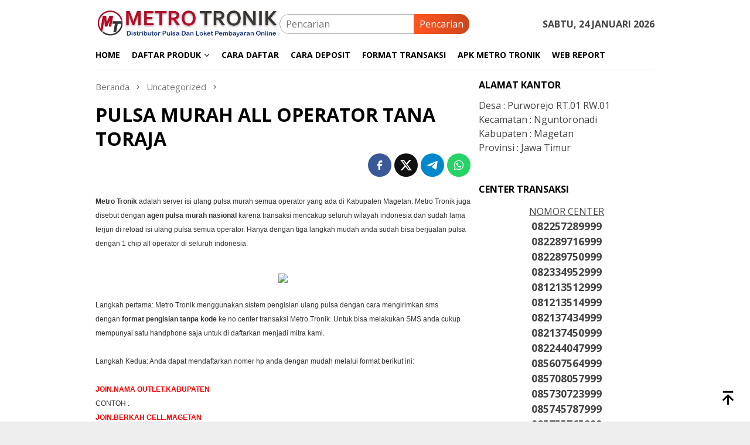

--- FILE ---
content_type: text/html; charset=UTF-8
request_url: https://www.metrotronik.com/pulsa-murah-all-operator-tana-toraja/
body_size: 14166
content:
<!DOCTYPE html>
<html lang="id">
<head itemscope="itemscope" itemtype="http://schema.org/WebSite"><style>img.lazy{min-height:1px}</style><link href="https://www.metrotronik.com/wp-content/plugins/w3-total-cache/pub/js/lazyload.min.js" as="script">
<meta charset="UTF-8">
<meta name="viewport" content="width=device-width, initial-scale=1">
<link rel="profile" href="https://gmpg.org/xfn/11">

<script type="text/javascript">
/* <![CDATA[ */
(()=>{var e={};e.g=function(){if("object"==typeof globalThis)return globalThis;try{return this||new Function("return this")()}catch(e){if("object"==typeof window)return window}}(),function({ampUrl:n,isCustomizePreview:t,isAmpDevMode:r,noampQueryVarName:o,noampQueryVarValue:s,disabledStorageKey:i,mobileUserAgents:a,regexRegex:c}){if("undefined"==typeof sessionStorage)return;const d=new RegExp(c);if(!a.some((e=>{const n=e.match(d);return!(!n||!new RegExp(n[1],n[2]).test(navigator.userAgent))||navigator.userAgent.includes(e)})))return;e.g.addEventListener("DOMContentLoaded",(()=>{const e=document.getElementById("amp-mobile-version-switcher");if(!e)return;e.hidden=!1;const n=e.querySelector("a[href]");n&&n.addEventListener("click",(()=>{sessionStorage.removeItem(i)}))}));const g=r&&["paired-browsing-non-amp","paired-browsing-amp"].includes(window.name);if(sessionStorage.getItem(i)||t||g)return;const u=new URL(location.href),m=new URL(n);m.hash=u.hash,u.searchParams.has(o)&&s===u.searchParams.get(o)?sessionStorage.setItem(i,"1"):m.href!==u.href&&(window.stop(),location.replace(m.href))}({"ampUrl":"https:\/\/www.metrotronik.com\/pulsa-murah-all-operator-tana-toraja\/?amp","noampQueryVarName":"noamp","noampQueryVarValue":"mobile","disabledStorageKey":"amp_mobile_redirect_disabled","mobileUserAgents":["Mobile","Android","Silk\/","Kindle","BlackBerry","Opera Mini","Opera Mobi"],"regexRegex":"^\\\/((?:.|\\n)+)\\\/([i]*)$","isCustomizePreview":false,"isAmpDevMode":false})})();
/* ]]> */
</script>
<title>PULSA MURAH ALL OPERATOR TANA TORAJA &#8211; Metro Tronik</title>
<meta name='robots' content='max-image-preview:large' />
<link rel='dns-prefetch' href='//fonts.googleapis.com' />
<link rel="alternate" title="oEmbed (JSON)" type="application/json+oembed" href="https://www.metrotronik.com/wp-json/oembed/1.0/embed?url=https%3A%2F%2Fwww.metrotronik.com%2Fpulsa-murah-all-operator-tana-toraja%2F" />
<link rel="alternate" title="oEmbed (XML)" type="text/xml+oembed" href="https://www.metrotronik.com/wp-json/oembed/1.0/embed?url=https%3A%2F%2Fwww.metrotronik.com%2Fpulsa-murah-all-operator-tana-toraja%2F&#038;format=xml" />
<style id='wp-img-auto-sizes-contain-inline-css' type='text/css'>
img:is([sizes=auto i],[sizes^="auto," i]){contain-intrinsic-size:3000px 1500px}
/*# sourceURL=wp-img-auto-sizes-contain-inline-css */
</style>
<link rel='stylesheet' id='dashicons-css' href='https://www.metrotronik.com/wp-includes/css/dashicons.min.css?ver=1c7379996412236e631533b79058922e' type='text/css' media='all' />
<link rel='stylesheet' id='post-views-counter-frontend-css' href='https://www.metrotronik.com/wp-content/plugins/post-views-counter/css/frontend.css?ver=1.7.3' type='text/css' media='all' />
<link crossorigin="anonymous" rel='stylesheet' id='bloggingpro-fonts-css' href='https://fonts.googleapis.com/css?family=Open+Sans%3Aregular%2Citalic%2C700%2C300%26subset%3Dlatin%2C&#038;ver=1.4.2' type='text/css' media='all' />
<link rel='stylesheet' id='bloggingpro-style-css' href='https://www.metrotronik.com/wp-content/themes/bloggingpro/style.css?ver=1.4.2' type='text/css' media='all' />
<style id='bloggingpro-style-inline-css' type='text/css'>
kbd,a.button,button,.button,button.button,input[type="button"],input[type="reset"],input[type="submit"],.tagcloud a,ul.page-numbers li a.prev.page-numbers,ul.page-numbers li a.next.page-numbers,ul.page-numbers li span.page-numbers,.page-links > .page-link-number,.cat-links ul li a,.entry-footer .tag-text,.gmr-recentposts-widget li.listpost-gallery .gmr-rp-content .gmr-metacontent .cat-links-content a,.page-links > .post-page-numbers.current span,ol.comment-list li div.reply a,#cancel-comment-reply-link,.entry-footer .tags-links a:hover,.gmr-topnotification{background-color:#FF5722;}#primary-menu > li ul .current-menu-item > a,#primary-menu .sub-menu > li:hover > a,.cat-links-content a,.tagcloud li:before,a:hover,a:focus,a:active,.gmr-ontop:hover path,#navigationamp button.close-topnavmenu-wrap,.sidr a#sidr-id-close-topnavmenu-button,.sidr-class-menu-item i._mi,.sidr-class-menu-item img._mi,.text-marquee{color:#FF5722;}.widget-title:after,a.button,button,.button,button.button,input[type="button"],input[type="reset"],input[type="submit"],.tagcloud a,.sticky .gmr-box-content,.bypostauthor > .comment-body,.gmr-ajax-loader div:nth-child(1),.gmr-ajax-loader div:nth-child(2),.entry-footer .tags-links a:hover{border-color:#FF5722;}a,.gmr-ontop path{color:#2E2E2E;}.entry-content-single p a{color:#FF5722;}body{color:#444444;font-family:"Open Sans","Helvetica Neue",sans-serif;font-weight:500;font-size:16px;}.site-header{background-image:url();-webkit-background-size:auto;-moz-background-size:auto;-o-background-size:auto;background-size:auto;background-repeat:repeat;background-position:center top;background-attachment:scroll;}.site-header,.gmr-verytopbanner{background-color:#ffffff;}.site-title a{color:#FF5722;}.site-description{color:#999999;}.top-header{background-color:#ffffff;}#gmr-responsive-menu,.gmr-mainmenu #primary-menu > li > a,.search-trigger .gmr-icon{color:#000000;}.gmr-mainmenu #primary-menu > li.menu-border > a span,.gmr-mainmenu #primary-menu > li.page_item_has_children > a:after,.gmr-mainmenu #primary-menu > li.menu-item-has-children > a:after,.gmr-mainmenu #primary-menu .sub-menu > li.page_item_has_children > a:after,.gmr-mainmenu #primary-menu .sub-menu > li.menu-item-has-children > a:after{border-color:#000000;}#gmr-responsive-menu:hover,.gmr-mainmenu #primary-menu > li:hover > a,.gmr-mainmenu #primary-menu > .current-menu-item > a,.gmr-mainmenu #primary-menu .current-menu-ancestor > a,.gmr-mainmenu #primary-menu .current_page_item > a,.gmr-mainmenu #primary-menu .current_page_ancestor > a,.search-trigger .gmr-icon:hover{color:#FF5722;}.gmr-mainmenu #primary-menu > li.menu-border:hover > a span,.gmr-mainmenu #primary-menu > li.menu-border.current-menu-item > a span,.gmr-mainmenu #primary-menu > li.menu-border.current-menu-ancestor > a span,.gmr-mainmenu #primary-menu > li.menu-border.current_page_item > a span,.gmr-mainmenu #primary-menu > li.menu-border.current_page_ancestor > a span,.gmr-mainmenu #primary-menu > li.page_item_has_children:hover > a:after,.gmr-mainmenu #primary-menu > li.menu-item-has-children:hover > a:after,.gmr-mainmenu #primary-menu .sub-menu > li.page_item_has_children:hover > a:after,.gmr-mainmenu #primary-menu .sub-menu > li.menu-item-has-children:hover > a:after{border-color:#FF5722;}.secondwrap-menu .gmr-mainmenu #primary-menu > li > a,.secondwrap-menu .search-trigger .gmr-icon{color:#555555;}#primary-menu > li.menu-border > a span{border-color:#555555;}.secondwrap-menu .gmr-mainmenu #primary-menu > li:hover > a,.secondwrap-menu .gmr-mainmenu #primary-menu > .current-menu-item > a,.secondwrap-menu .gmr-mainmenu #primary-menu .current-menu-ancestor > a,.secondwrap-menu .gmr-mainmenu #primary-menu .current_page_item > a,.secondwrap-menu .gmr-mainmenu #primary-menu .current_page_ancestor > a,.secondwrap-menu .gmr-mainmenu #primary-menu > li.page_item_has_children:hover > a:after,.secondwrap-menu .gmr-mainmenu #primary-menu > li.menu-item-has-children:hover > a:after,.secondwrap-menu .gmr-mainmenu #primary-menu .sub-menu > li.page_item_has_children:hover > a:after,.secondwrap-menu .gmr-mainmenu #primary-menu .sub-menu > li.menu-item-has-children:hover > a:after,.secondwrap-menu .search-trigger .gmr-icon:hover{color:#FF5722;}.secondwrap-menu .gmr-mainmenu #primary-menu > li.menu-border:hover > a span,.secondwrap-menu .gmr-mainmenu #primary-menu > li.menu-border.current-menu-item > a span,.secondwrap-menu .gmr-mainmenu #primary-menu > li.menu-border.current-menu-ancestor > a span,.secondwrap-menu .gmr-mainmenu #primary-menu > li.menu-border.current_page_item > a span,.secondwrap-menu .gmr-mainmenu #primary-menu > li.menu-border.current_page_ancestor > a span,.secondwrap-menu .gmr-mainmenu #primary-menu > li.page_item_has_children:hover > a:after,.secondwrap-menu .gmr-mainmenu #primary-menu > li.menu-item-has-children:hover > a:after,.secondwrap-menu .gmr-mainmenu #primary-menu .sub-menu > li.page_item_has_children:hover > a:after,.secondwrap-menu .gmr-mainmenu #primary-menu .sub-menu > li.menu-item-has-children:hover > a:after{border-color:#FF5722;}h1,h2,h3,h4,h5,h6,.h1,.h2,.h3,.h4,.h5,.h6,.site-title,#primary-menu > li > a,.gmr-rp-biglink a,.gmr-rp-link a,.gmr-gallery-related ul li p a{font-family:"Open Sans","Helvetica Neue",sans-serif;}.entry-main-single,.entry-main-single p{font-size:16px;}h1.title,h1.entry-title{font-size:32px;}h2.entry-title{font-size:18px;}.footer-container{background-color:#F5F5F5;}.widget-footer,.content-footer,.site-footer,.content-footer h3.widget-title{color:#B4B4B4;}.widget-footer a,.content-footer a,.site-footer a{color:#565656;}.widget-footer a:hover,.content-footer a:hover,.site-footer a:hover{color:#FF5722;}
/*# sourceURL=bloggingpro-style-inline-css */
</style>
<link rel="canonical" href="https://www.metrotronik.com/pulsa-murah-all-operator-tana-toraja/" />


<!-- This site is optimized with the Schema plugin v1.7.9.6 - https://schema.press -->
<script type="application/ld+json">[{"@context":"http:\/\/schema.org\/","@type":"WPHeader","url":"https:\/\/www.metrotronik.com\/pulsa-murah-all-operator-tana-toraja\/","headline":"PULSA MURAH ALL OPERATOR TANA TORAJA","description":"Metro Tronik adalah server isi ulang pulsa murah semua operator yang ada di Kabupaten Magetan. Metro Tronik juga disebut..."},{"@context":"http:\/\/schema.org\/","@type":"WPFooter","url":"https:\/\/www.metrotronik.com\/pulsa-murah-all-operator-tana-toraja\/","headline":"PULSA MURAH ALL OPERATOR TANA TORAJA","description":"Metro Tronik adalah server isi ulang pulsa murah semua operator yang ada di Kabupaten Magetan. Metro Tronik juga disebut...","copyrightYear":"2015"}]</script>



<!-- This site is optimized with the Schema plugin v1.7.9.6 - https://schema.press -->
<script type="application/ld+json">{"@context":"https:\/\/schema.org\/","@type":"BlogPosting","mainEntityOfPage":{"@type":"WebPage","@id":"https:\/\/www.metrotronik.com\/pulsa-murah-all-operator-tana-toraja\/"},"url":"https:\/\/www.metrotronik.com\/pulsa-murah-all-operator-tana-toraja\/","headline":"PULSA MURAH ALL OPERATOR TANA TORAJA","datePublished":"2015-05-06T03:08:00+07:00","dateModified":"2015-05-06T03:08:00+07:00","publisher":{"@type":"Organization","@id":"https:\/\/www.metrotronik.com\/#organization","name":"Metro Tronik","logo":{"@type":"ImageObject","url":"https:\/\/www.metrotronik.com\/wp-content\/uploads\/2020\/09\/schema-metro-tronik.png","width":600,"height":60}},"image":{"@type":"ImageObject","url":"https:\/\/yonopulsa.files.wordpress.com\/2020\/09\/90f8c-daftar.jpg","width":696,"height":"131"},"articleSection":"Uncategorized","keywords":"distributor pulsa, pulsa all operator, pulsa murah","description":"Metro Tronik adalah server isi ulang pulsa murah semua operator yang ada di Kabupaten Magetan. Metro Tronik juga disebut dengan agen pulsa murah nasional karena transaksi mencakup seluruh wilayah indonesia dan sudah lama terjun di reload isi ulang pulsa semua operator. Hanya dengan tiga langkah mudah anda sudah bisa berjualan pulsa dengan","author":{"@type":"Person","name":"metro tronik","url":"https:\/\/www.metrotronik.com\/author\/metro-tronik\/","description":"METRO TRONIK adalah sebuah perusahaan server pulsa multi all operator di bawah naungan CV. METRO PAYMENT INDOTAMA sebuah perusahaan distributor Pulsa Murah Elektrik All Operator Nasional yang sudah berpengalaman dalam mendistribusikan pulsa ke seluruh wilayah Indonesia.","image":{"@type":"ImageObject","url":"https:\/\/secure.gravatar.com\/avatar\/12e4b5b6ed641542c763cd0774f0696816b02ef48864af29222f2cd7c3ef2b88?s=96&d=mm&r=g","height":96,"width":96},"sameAs":["https:\/\/www.metrotronik.com"]}}</script>

<link rel="alternate" type="text/html" media="only screen and (max-width: 640px)" href="https://www.metrotronik.com/pulsa-murah-all-operator-tana-toraja/?amp"><meta name="description" content="METRO TRONIK adalah sebuah perusahaan Server pulsa multi all operator di bawah naungan CV. METRO PAYMENT INDOTAMA sebuah perusahaan distributor Pulsa Murah.">

<meta name="google-site-verification" content="fKvGg-rKVBW31zTijaU0qLeoIPxLWWDOdZRhUaITa2Q" />

<meta name="msvalidate.01" content="4285D91DDB0E17BCE334529F9BCF18E8" />

<!-- This site is optimized with the Schema plugin v1.7.9.6 - https://schema.press -->
<script type="application/ld+json">{
    "@context": "http://schema.org",
    "@type": "BreadcrumbList",
    "itemListElement": [
        {
            "@type": "ListItem",
            "position": 1,
            "item": {
                "@id": "https://www.metrotronik.com",
                "name": "Home"
            }
        },
        {
            "@type": "ListItem",
            "position": 2,
            "item": {
                "@id": "https://www.metrotronik.com/pulsa-murah-all-operator-tana-toraja/",
                "name": "PULSA MURAH ALL OPERATOR TANA TORAJA"
            }
        }
    ]
}</script>

<link rel="amphtml" href="https://www.metrotronik.com/pulsa-murah-all-operator-tana-toraja/?amp"><style>#amp-mobile-version-switcher{left:0;position:absolute;width:100%;z-index:100}#amp-mobile-version-switcher>a{background-color:#444;border:0;color:#eaeaea;display:block;font-family:-apple-system,BlinkMacSystemFont,Segoe UI,Roboto,Oxygen-Sans,Ubuntu,Cantarell,Helvetica Neue,sans-serif;font-size:16px;font-weight:600;padding:15px 0;text-align:center;-webkit-text-decoration:none;text-decoration:none}#amp-mobile-version-switcher>a:active,#amp-mobile-version-switcher>a:focus,#amp-mobile-version-switcher>a:hover{-webkit-text-decoration:underline;text-decoration:underline}</style><link rel="icon" href="https://www.metrotronik.com/wp-content/uploads/2020/09/cropped-Favicon-metro-1-60x60.png" sizes="32x32" />
<link rel="icon" href="https://www.metrotronik.com/wp-content/uploads/2020/09/cropped-Favicon-metro-1.png" sizes="192x192" />
<link rel="apple-touch-icon" href="https://www.metrotronik.com/wp-content/uploads/2020/09/cropped-Favicon-metro-1.png" />
<meta name="msapplication-TileImage" content="https://www.metrotronik.com/wp-content/uploads/2020/09/cropped-Favicon-metro-1.png" />
<style id='global-styles-inline-css' type='text/css'>
:root{--wp--preset--aspect-ratio--square: 1;--wp--preset--aspect-ratio--4-3: 4/3;--wp--preset--aspect-ratio--3-4: 3/4;--wp--preset--aspect-ratio--3-2: 3/2;--wp--preset--aspect-ratio--2-3: 2/3;--wp--preset--aspect-ratio--16-9: 16/9;--wp--preset--aspect-ratio--9-16: 9/16;--wp--preset--color--black: #000000;--wp--preset--color--cyan-bluish-gray: #abb8c3;--wp--preset--color--white: #ffffff;--wp--preset--color--pale-pink: #f78da7;--wp--preset--color--vivid-red: #cf2e2e;--wp--preset--color--luminous-vivid-orange: #ff6900;--wp--preset--color--luminous-vivid-amber: #fcb900;--wp--preset--color--light-green-cyan: #7bdcb5;--wp--preset--color--vivid-green-cyan: #00d084;--wp--preset--color--pale-cyan-blue: #8ed1fc;--wp--preset--color--vivid-cyan-blue: #0693e3;--wp--preset--color--vivid-purple: #9b51e0;--wp--preset--gradient--vivid-cyan-blue-to-vivid-purple: linear-gradient(135deg,rgb(6,147,227) 0%,rgb(155,81,224) 100%);--wp--preset--gradient--light-green-cyan-to-vivid-green-cyan: linear-gradient(135deg,rgb(122,220,180) 0%,rgb(0,208,130) 100%);--wp--preset--gradient--luminous-vivid-amber-to-luminous-vivid-orange: linear-gradient(135deg,rgb(252,185,0) 0%,rgb(255,105,0) 100%);--wp--preset--gradient--luminous-vivid-orange-to-vivid-red: linear-gradient(135deg,rgb(255,105,0) 0%,rgb(207,46,46) 100%);--wp--preset--gradient--very-light-gray-to-cyan-bluish-gray: linear-gradient(135deg,rgb(238,238,238) 0%,rgb(169,184,195) 100%);--wp--preset--gradient--cool-to-warm-spectrum: linear-gradient(135deg,rgb(74,234,220) 0%,rgb(151,120,209) 20%,rgb(207,42,186) 40%,rgb(238,44,130) 60%,rgb(251,105,98) 80%,rgb(254,248,76) 100%);--wp--preset--gradient--blush-light-purple: linear-gradient(135deg,rgb(255,206,236) 0%,rgb(152,150,240) 100%);--wp--preset--gradient--blush-bordeaux: linear-gradient(135deg,rgb(254,205,165) 0%,rgb(254,45,45) 50%,rgb(107,0,62) 100%);--wp--preset--gradient--luminous-dusk: linear-gradient(135deg,rgb(255,203,112) 0%,rgb(199,81,192) 50%,rgb(65,88,208) 100%);--wp--preset--gradient--pale-ocean: linear-gradient(135deg,rgb(255,245,203) 0%,rgb(182,227,212) 50%,rgb(51,167,181) 100%);--wp--preset--gradient--electric-grass: linear-gradient(135deg,rgb(202,248,128) 0%,rgb(113,206,126) 100%);--wp--preset--gradient--midnight: linear-gradient(135deg,rgb(2,3,129) 0%,rgb(40,116,252) 100%);--wp--preset--font-size--small: 13px;--wp--preset--font-size--medium: 20px;--wp--preset--font-size--large: 36px;--wp--preset--font-size--x-large: 42px;--wp--preset--spacing--20: 0.44rem;--wp--preset--spacing--30: 0.67rem;--wp--preset--spacing--40: 1rem;--wp--preset--spacing--50: 1.5rem;--wp--preset--spacing--60: 2.25rem;--wp--preset--spacing--70: 3.38rem;--wp--preset--spacing--80: 5.06rem;--wp--preset--shadow--natural: 6px 6px 9px rgba(0, 0, 0, 0.2);--wp--preset--shadow--deep: 12px 12px 50px rgba(0, 0, 0, 0.4);--wp--preset--shadow--sharp: 6px 6px 0px rgba(0, 0, 0, 0.2);--wp--preset--shadow--outlined: 6px 6px 0px -3px rgb(255, 255, 255), 6px 6px rgb(0, 0, 0);--wp--preset--shadow--crisp: 6px 6px 0px rgb(0, 0, 0);}:where(.is-layout-flex){gap: 0.5em;}:where(.is-layout-grid){gap: 0.5em;}body .is-layout-flex{display: flex;}.is-layout-flex{flex-wrap: wrap;align-items: center;}.is-layout-flex > :is(*, div){margin: 0;}body .is-layout-grid{display: grid;}.is-layout-grid > :is(*, div){margin: 0;}:where(.wp-block-columns.is-layout-flex){gap: 2em;}:where(.wp-block-columns.is-layout-grid){gap: 2em;}:where(.wp-block-post-template.is-layout-flex){gap: 1.25em;}:where(.wp-block-post-template.is-layout-grid){gap: 1.25em;}.has-black-color{color: var(--wp--preset--color--black) !important;}.has-cyan-bluish-gray-color{color: var(--wp--preset--color--cyan-bluish-gray) !important;}.has-white-color{color: var(--wp--preset--color--white) !important;}.has-pale-pink-color{color: var(--wp--preset--color--pale-pink) !important;}.has-vivid-red-color{color: var(--wp--preset--color--vivid-red) !important;}.has-luminous-vivid-orange-color{color: var(--wp--preset--color--luminous-vivid-orange) !important;}.has-luminous-vivid-amber-color{color: var(--wp--preset--color--luminous-vivid-amber) !important;}.has-light-green-cyan-color{color: var(--wp--preset--color--light-green-cyan) !important;}.has-vivid-green-cyan-color{color: var(--wp--preset--color--vivid-green-cyan) !important;}.has-pale-cyan-blue-color{color: var(--wp--preset--color--pale-cyan-blue) !important;}.has-vivid-cyan-blue-color{color: var(--wp--preset--color--vivid-cyan-blue) !important;}.has-vivid-purple-color{color: var(--wp--preset--color--vivid-purple) !important;}.has-black-background-color{background-color: var(--wp--preset--color--black) !important;}.has-cyan-bluish-gray-background-color{background-color: var(--wp--preset--color--cyan-bluish-gray) !important;}.has-white-background-color{background-color: var(--wp--preset--color--white) !important;}.has-pale-pink-background-color{background-color: var(--wp--preset--color--pale-pink) !important;}.has-vivid-red-background-color{background-color: var(--wp--preset--color--vivid-red) !important;}.has-luminous-vivid-orange-background-color{background-color: var(--wp--preset--color--luminous-vivid-orange) !important;}.has-luminous-vivid-amber-background-color{background-color: var(--wp--preset--color--luminous-vivid-amber) !important;}.has-light-green-cyan-background-color{background-color: var(--wp--preset--color--light-green-cyan) !important;}.has-vivid-green-cyan-background-color{background-color: var(--wp--preset--color--vivid-green-cyan) !important;}.has-pale-cyan-blue-background-color{background-color: var(--wp--preset--color--pale-cyan-blue) !important;}.has-vivid-cyan-blue-background-color{background-color: var(--wp--preset--color--vivid-cyan-blue) !important;}.has-vivid-purple-background-color{background-color: var(--wp--preset--color--vivid-purple) !important;}.has-black-border-color{border-color: var(--wp--preset--color--black) !important;}.has-cyan-bluish-gray-border-color{border-color: var(--wp--preset--color--cyan-bluish-gray) !important;}.has-white-border-color{border-color: var(--wp--preset--color--white) !important;}.has-pale-pink-border-color{border-color: var(--wp--preset--color--pale-pink) !important;}.has-vivid-red-border-color{border-color: var(--wp--preset--color--vivid-red) !important;}.has-luminous-vivid-orange-border-color{border-color: var(--wp--preset--color--luminous-vivid-orange) !important;}.has-luminous-vivid-amber-border-color{border-color: var(--wp--preset--color--luminous-vivid-amber) !important;}.has-light-green-cyan-border-color{border-color: var(--wp--preset--color--light-green-cyan) !important;}.has-vivid-green-cyan-border-color{border-color: var(--wp--preset--color--vivid-green-cyan) !important;}.has-pale-cyan-blue-border-color{border-color: var(--wp--preset--color--pale-cyan-blue) !important;}.has-vivid-cyan-blue-border-color{border-color: var(--wp--preset--color--vivid-cyan-blue) !important;}.has-vivid-purple-border-color{border-color: var(--wp--preset--color--vivid-purple) !important;}.has-vivid-cyan-blue-to-vivid-purple-gradient-background{background: var(--wp--preset--gradient--vivid-cyan-blue-to-vivid-purple) !important;}.has-light-green-cyan-to-vivid-green-cyan-gradient-background{background: var(--wp--preset--gradient--light-green-cyan-to-vivid-green-cyan) !important;}.has-luminous-vivid-amber-to-luminous-vivid-orange-gradient-background{background: var(--wp--preset--gradient--luminous-vivid-amber-to-luminous-vivid-orange) !important;}.has-luminous-vivid-orange-to-vivid-red-gradient-background{background: var(--wp--preset--gradient--luminous-vivid-orange-to-vivid-red) !important;}.has-very-light-gray-to-cyan-bluish-gray-gradient-background{background: var(--wp--preset--gradient--very-light-gray-to-cyan-bluish-gray) !important;}.has-cool-to-warm-spectrum-gradient-background{background: var(--wp--preset--gradient--cool-to-warm-spectrum) !important;}.has-blush-light-purple-gradient-background{background: var(--wp--preset--gradient--blush-light-purple) !important;}.has-blush-bordeaux-gradient-background{background: var(--wp--preset--gradient--blush-bordeaux) !important;}.has-luminous-dusk-gradient-background{background: var(--wp--preset--gradient--luminous-dusk) !important;}.has-pale-ocean-gradient-background{background: var(--wp--preset--gradient--pale-ocean) !important;}.has-electric-grass-gradient-background{background: var(--wp--preset--gradient--electric-grass) !important;}.has-midnight-gradient-background{background: var(--wp--preset--gradient--midnight) !important;}.has-small-font-size{font-size: var(--wp--preset--font-size--small) !important;}.has-medium-font-size{font-size: var(--wp--preset--font-size--medium) !important;}.has-large-font-size{font-size: var(--wp--preset--font-size--large) !important;}.has-x-large-font-size{font-size: var(--wp--preset--font-size--x-large) !important;}
/*# sourceURL=global-styles-inline-css */
</style>
</head>

<body data-rsssl=1 class="wp-singular post-template-default single single-post postid-2578 single-format-standard wp-theme-bloggingpro gmr-theme idtheme kentooz gmr-sticky" itemscope="itemscope" itemtype="http://schema.org/WebPage">
<div id="full-container">
<a class="skip-link screen-reader-text" href="#main">Loncat ke konten</a>


<header id="masthead" class="site-header" role="banner" itemscope="itemscope" itemtype="http://schema.org/WPHeader">
	<div class="container">
					<div class="clearfix gmr-headwrapper">

				<div class="list-table clearfix">
					<div class="table-row">
						<div class="table-cell onlymobile-menu">
															<a id="gmr-responsive-menu" href="#menus" rel="nofollow" title="Menu Mobile"><svg xmlns="http://www.w3.org/2000/svg" xmlns:xlink="http://www.w3.org/1999/xlink" aria-hidden="true" role="img" width="1em" height="1em" preserveAspectRatio="xMidYMid meet" viewBox="0 0 24 24"><path d="M3 6h18v2H3V6m0 5h18v2H3v-2m0 5h18v2H3v-2z" fill="currentColor"/></svg><span class="screen-reader-text">Menu Mobile</span></a>
													</div>
												<div class="close-topnavmenu-wrap"><a id="close-topnavmenu-button" rel="nofollow" href="#"><svg xmlns="http://www.w3.org/2000/svg" xmlns:xlink="http://www.w3.org/1999/xlink" aria-hidden="true" role="img" width="1em" height="1em" preserveAspectRatio="xMidYMid meet" viewBox="0 0 24 24"><path d="M12 20c-4.41 0-8-3.59-8-8s3.59-8 8-8s8 3.59 8 8s-3.59 8-8 8m0-18C6.47 2 2 6.47 2 12s4.47 10 10 10s10-4.47 10-10S17.53 2 12 2m2.59 6L12 10.59L9.41 8L8 9.41L10.59 12L8 14.59L9.41 16L12 13.41L14.59 16L16 14.59L13.41 12L16 9.41L14.59 8z" fill="currentColor"/></svg></a></div>
												<div class="table-cell gmr-logo">
															<div class="logo-wrap">
									<a href="https://www.metrotronik.com/" class="custom-logo-link" itemprop="url" title="Metro Tronik">
										<img class="lazy" src="data:image/svg+xml,%3Csvg%20xmlns='http://www.w3.org/2000/svg'%20viewBox='0%200%201%201'%3E%3C/svg%3E" data-src="https://www.metrotronik.com/wp-content/uploads/2022/01/new-header-metro.webp" alt="Metro Tronik" title="Metro Tronik" />
									</a>
								</div>
														</div>
													<div class="table-cell search">
								<a id="search-menu-button-top" class="responsive-searchbtn pull-right" href="#" rel="nofollow"><svg xmlns="http://www.w3.org/2000/svg" xmlns:xlink="http://www.w3.org/1999/xlink" aria-hidden="true" role="img" width="1em" height="1em" preserveAspectRatio="xMidYMid meet" viewBox="0 0 24 24"><g fill="none"><path d="M21 21l-4.486-4.494M19 10.5a8.5 8.5 0 1 1-17 0a8.5 8.5 0 0 1 17 0z" stroke="currentColor" stroke-width="2" stroke-linecap="round"/></g></svg></a>
								<form method="get" id="search-topsearchform-container" class="gmr-searchform searchform topsearchform" action="https://www.metrotronik.com/">
									<input type="text" name="s" id="s" placeholder="Pencarian" />
									<button type="submit" class="topsearch-submit">Pencarian</button>
								</form>
							</div>
							<div class="table-cell gmr-table-date">
								<span class="gmr-top-date pull-right" data-lang="id"></span>
							</div>
											</div>
				</div>
							</div>
				</div><!-- .container -->
</header><!-- #masthead -->

<div class="top-header">
	<div class="container">
	<div class="gmr-menuwrap mainwrap-menu clearfix">
		<nav id="site-navigation" class="gmr-mainmenu" role="navigation" itemscope="itemscope" itemtype="http://schema.org/SiteNavigationElement">
			<ul id="primary-menu" class="menu"><li class="menu-item menu-item-type-menulogo-btn gmr-menulogo-btn"><a href="https://www.metrotronik.com/" id="menulogo-button" itemprop="url" title="Metro Tronik"><img class="lazy" src="data:image/svg+xml,%3Csvg%20xmlns='http://www.w3.org/2000/svg'%20viewBox='0%200%201%201'%3E%3C/svg%3E" data-src="https://www.metrotronik.com/wp-content/uploads/2020/09/Favicon-metro.png" alt="Metro Tronik" title="Metro Tronik" itemprop="image" /></a></li><li id="menu-item-2910" class="menu-item menu-item-type-custom menu-item-object-custom menu-item-home menu-item-2910"><a href="https://www.metrotronik.com" itemprop="url"><span itemprop="name">HOME</span></a></li>
<li id="menu-item-2911" class="menu-item menu-item-type-custom menu-item-object-custom menu-item-has-children menu-item-2911"><a href="#" itemprop="url"><span itemprop="name">DAFTAR PRODUK</span></a>
<ul class="sub-menu">
	<li id="menu-item-3868" class="menu-item menu-item-type-post_type menu-item-object-page menu-item-3868"><a href="https://www.metrotronik.com/daftar-harga-pulsa-all-operator/" itemprop="url"><span itemprop="name">Pulsa Reguler</span></a></li>
	<li id="menu-item-3863" class="menu-item menu-item-type-post_type menu-item-object-page menu-item-3863"><a href="https://www.metrotronik.com/daftar-harga-paket-internet/" itemprop="url"><span itemprop="name">Paket Internet</span></a></li>
	<li id="menu-item-3862" class="menu-item menu-item-type-post_type menu-item-object-page menu-item-3862"><a href="https://www.metrotronik.com/daftar-harga-paket-telpon-dan-sms-metro-tronik/" itemprop="url"><span itemprop="name">Paket Telp &#038; SMS</span></a></li>
	<li id="menu-item-3865" class="menu-item menu-item-type-post_type menu-item-object-page menu-item-3865"><a href="https://www.metrotronik.com/daftar-harga-token-pln-murah/" itemprop="url"><span itemprop="name">Token Listrik</span></a></li>
	<li id="menu-item-3867" class="menu-item menu-item-type-post_type menu-item-object-page menu-item-3867"><a href="https://www.metrotronik.com/produk-pembayaran-ppob-online/" itemprop="url"><span itemprop="name">Produk PPOB</span></a></li>
	<li id="menu-item-3864" class="menu-item menu-item-type-post_type menu-item-object-page menu-item-3864"><a href="https://www.metrotronik.com/daftar-produk-e-money-metro-tronik/" itemprop="url"><span itemprop="name">E-Money</span></a></li>
	<li id="menu-item-3866" class="menu-item menu-item-type-post_type menu-item-object-page menu-item-3866"><a href="https://www.metrotronik.com/daftar-stok-voucher-game-online-murah/" itemprop="url"><span itemprop="name">Voucher Game</span></a></li>
</ul>
</li>
<li id="menu-item-2919" class="menu-item menu-item-type-post_type menu-item-object-page menu-item-2919"><a href="https://www.metrotronik.com/cara-daftar-menjadi-agen-pulsa-murah-metro-tronik/" itemprop="url"><span itemprop="name">CARA DAFTAR</span></a></li>
<li id="menu-item-2921" class="menu-item menu-item-type-post_type menu-item-object-page menu-item-2921"><a href="https://www.metrotronik.com/cara-mengisi-saldo-deposit/" itemprop="url"><span itemprop="name">CARA DEPOSIT</span></a></li>
<li id="menu-item-2971" class="menu-item menu-item-type-post_type menu-item-object-page menu-item-2971"><a href="https://www.metrotronik.com/format-transaksi-pengisian-pulsa-metro-tronik/" itemprop="url"><span itemprop="name">FORMAT TRANSAKSI</span></a></li>
<li id="menu-item-3022" class="menu-item menu-item-type-custom menu-item-object-custom menu-item-3022"><a href="https://www.metrotronik.com/apk-android-metro-tronik/" itemprop="url"><span itemprop="name">APK METRO TRONIK</span></a></li>
<li id="menu-item-3026" class="menu-item menu-item-type-custom menu-item-object-custom menu-item-3026"><a href="https://report.metroreload.co.id/" itemprop="url"><span itemprop="name">WEB REPORT</span></a></li>
<li class="menu-item menu-item-type-search-btn gmr-search-btn pull-right"><a id="search-menu-button" href="#" rel="nofollow"><svg xmlns="http://www.w3.org/2000/svg" xmlns:xlink="http://www.w3.org/1999/xlink" aria-hidden="true" role="img" width="1em" height="1em" preserveAspectRatio="xMidYMid meet" viewBox="0 0 24 24"><g fill="none"><path d="M21 21l-4.486-4.494M19 10.5a8.5 8.5 0 1 1-17 0a8.5 8.5 0 0 1 17 0z" stroke="currentColor" stroke-width="2" stroke-linecap="round"/></g></svg></a><div class="search-dropdown search" id="search-dropdown-container"><form method="get" class="gmr-searchform searchform" action="https://www.metrotronik.com/"><input type="text" name="s" id="s" placeholder="Pencarian" /></form></div></li></ul>		</nav><!-- #site-navigation -->
	</div>
		</div><!-- .container -->
</div><!-- .top-header -->
<div class="site inner-wrap" id="site-container">



	<div id="content" class="gmr-content">

		<div class="container">
			<div class="row">

<div id="primary" class="col-md-main">
	<div class="content-area gmr-single-wrap">
					<div class="breadcrumbs" itemscope itemtype="https://schema.org/BreadcrumbList">
																								<span class="first-item" itemprop="itemListElement" itemscope itemtype="https://schema.org/ListItem">
									<a itemscope itemtype="https://schema.org/WebPage" itemprop="item" itemid="https://www.metrotronik.com/" href="https://www.metrotronik.com/">
										<span itemprop="name">Beranda</span>
									</a>
									<span itemprop="position" content="1"></span>
								</span>
														<span class="separator"><svg xmlns="http://www.w3.org/2000/svg" xmlns:xlink="http://www.w3.org/1999/xlink" aria-hidden="true" role="img" width="1em" height="1em" preserveAspectRatio="xMidYMid meet" viewBox="0 0 24 24"><path d="M8.59 16.59L13.17 12L8.59 7.41L10 6l6 6l-6 6l-1.41-1.41z" fill="currentColor"/></svg></span>
																															<span class="0-item" itemprop="itemListElement" itemscope itemtype="http://schema.org/ListItem">
									<a itemscope itemtype="https://schema.org/WebPage" itemprop="item" itemid="https://www.metrotronik.com/category/uncategorized/" href="https://www.metrotronik.com/category/uncategorized/">
										<span itemprop="name">Uncategorized</span>
									</a>
									<span itemprop="position" content="2"></span>
								</span>
														<span class="separator"><svg xmlns="http://www.w3.org/2000/svg" xmlns:xlink="http://www.w3.org/1999/xlink" aria-hidden="true" role="img" width="1em" height="1em" preserveAspectRatio="xMidYMid meet" viewBox="0 0 24 24"><path d="M8.59 16.59L13.17 12L8.59 7.41L10 6l6 6l-6 6l-1.41-1.41z" fill="currentColor"/></svg></span>
																						<span class="last-item" itemscope itemtype="https://schema.org/ListItem">
							<span itemprop="name">PULSA MURAH ALL OPERATOR TANA TORAJA</span>
							<span itemprop="position" content="3"></span>
						</span>
															</div>
					<main id="main" class="site-main" role="main">
		<div class="inner-container">
			
<article id="post-2578" class="post-2578 post type-post status-publish format-standard hentry category-uncategorized tag-distributor-pulsa tag-pulsa-all-operator tag-pulsa-murah" itemscope="itemscope" itemtype="http://schema.org/CreativeWork">
	<div class="gmr-box-content gmr-single">
		<header class="entry-header">
			<h1 class="entry-title" itemprop="headline">PULSA MURAH ALL OPERATOR TANA TORAJA</h1><div class="list-table clearfix"><div class="table-row"><div class="table-cell gmr-content-share"><div class="pull-right"><ul class="gmr-socialicon-share"><li class="facebook"><a href="https://www.facebook.com/sharer/sharer.php?u=https%3A%2F%2Fwww.metrotronik.com%2Fpulsa-murah-all-operator-tana-toraja%2F" rel="nofollow" title="Sebarkan ini"><svg xmlns="http://www.w3.org/2000/svg" xmlns:xlink="http://www.w3.org/1999/xlink" aria-hidden="true" role="img" width="1em" height="1em" preserveAspectRatio="xMidYMid meet" viewBox="0 0 24 24"><g fill="none"><path d="M9.198 21.5h4v-8.01h3.604l.396-3.98h-4V7.5a1 1 0 0 1 1-1h3v-4h-3a5 5 0 0 0-5 5v2.01h-2l-.396 3.98h2.396v8.01z" fill="currentColor"/></g></svg></a></li><li class="twitter"><a href="https://twitter.com/intent/tweet?url=https%3A%2F%2Fwww.metrotronik.com%2Fpulsa-murah-all-operator-tana-toraja%2F&amp;text=PULSA%20MURAH%20ALL%20OPERATOR%20TANA%20TORAJA" rel="nofollow" title="Tweet ini"><svg xmlns="http://www.w3.org/2000/svg" aria-hidden="true" role="img" width="1em" height="1em" viewBox="0 0 24 24"><path fill="currentColor" d="M18.901 1.153h3.68l-8.04 9.19L24 22.846h-7.406l-5.8-7.584l-6.638 7.584H.474l8.6-9.83L0 1.154h7.594l5.243 6.932ZM17.61 20.644h2.039L6.486 3.24H4.298Z"/></svg></a></li><li class="telegram"><a href="https://t.me/share/url?url=https%3A%2F%2Fwww.metrotronik.com%2Fpulsa-murah-all-operator-tana-toraja%2F&amp;text=PULSA%20MURAH%20ALL%20OPERATOR%20TANA%20TORAJA" target="_blank" rel="nofollow" title="Telegram Share"><svg xmlns="http://www.w3.org/2000/svg" xmlns:xlink="http://www.w3.org/1999/xlink" aria-hidden="true" role="img" width="1em" height="1em" preserveAspectRatio="xMidYMid meet" viewBox="0 0 48 48"><path d="M41.42 7.309s3.885-1.515 3.56 2.164c-.107 1.515-1.078 6.818-1.834 12.553l-2.59 16.99s-.216 2.489-2.159 2.922c-1.942.432-4.856-1.515-5.396-1.948c-.432-.325-8.094-5.195-10.792-7.575c-.756-.65-1.62-1.948.108-3.463L33.648 18.13c1.295-1.298 2.59-4.328-2.806-.649l-15.11 10.28s-1.727 1.083-4.964.109l-7.016-2.165s-2.59-1.623 1.835-3.246c10.793-5.086 24.068-10.28 35.831-15.15z" fill="#000"/></svg></a></li><li class="whatsapp"><a href="https://api.whatsapp.com/send?text=PULSA%20MURAH%20ALL%20OPERATOR%20TANA%20TORAJA https%3A%2F%2Fwww.metrotronik.com%2Fpulsa-murah-all-operator-tana-toraja%2F" rel="nofollow" title="WhatsApp ini"><svg xmlns="http://www.w3.org/2000/svg" xmlns:xlink="http://www.w3.org/1999/xlink" aria-hidden="true" role="img" width="1em" height="1em" preserveAspectRatio="xMidYMid meet" viewBox="0 0 24 24"><path d="M12.04 2c-5.46 0-9.91 4.45-9.91 9.91c0 1.75.46 3.45 1.32 4.95L2.05 22l5.25-1.38c1.45.79 3.08 1.21 4.74 1.21c5.46 0 9.91-4.45 9.91-9.91c0-2.65-1.03-5.14-2.9-7.01A9.816 9.816 0 0 0 12.04 2m.01 1.67c2.2 0 4.26.86 5.82 2.42a8.225 8.225 0 0 1 2.41 5.83c0 4.54-3.7 8.23-8.24 8.23c-1.48 0-2.93-.39-4.19-1.15l-.3-.17l-3.12.82l.83-3.04l-.2-.32a8.188 8.188 0 0 1-1.26-4.38c.01-4.54 3.7-8.24 8.25-8.24M8.53 7.33c-.16 0-.43.06-.66.31c-.22.25-.87.86-.87 2.07c0 1.22.89 2.39 1 2.56c.14.17 1.76 2.67 4.25 3.73c.59.27 1.05.42 1.41.53c.59.19 1.13.16 1.56.1c.48-.07 1.46-.6 1.67-1.18c.21-.58.21-1.07.15-1.18c-.07-.1-.23-.16-.48-.27c-.25-.14-1.47-.74-1.69-.82c-.23-.08-.37-.12-.56.12c-.16.25-.64.81-.78.97c-.15.17-.29.19-.53.07c-.26-.13-1.06-.39-2-1.23c-.74-.66-1.23-1.47-1.38-1.72c-.12-.24-.01-.39.11-.5c.11-.11.27-.29.37-.44c.13-.14.17-.25.25-.41c.08-.17.04-.31-.02-.43c-.06-.11-.56-1.35-.77-1.84c-.2-.48-.4-.42-.56-.43c-.14 0-.3-.01-.47-.01z" fill="currentColor"/></svg></a></li></ul></div></div></div></div>		</header><!-- .entry-header -->

				<div class="entry-content entry-content-single" itemprop="text">
			<div class="entry-main-single">
			<p><span id="6999585888339255469" style="background-color:white;box-sizing:border-box;color:#333333;font-family:Verdana, Geneva, sans-serif;font-size:12px;line-height:18px;"><b style="box-sizing:border-box;">Metro Tronik</b> adalah server isi ulang pulsa murah semua operator yang ada di Kabupaten Magetan. Metro Tronik juga disebut dengan <b style="box-sizing:border-box;">agen pulsa murah nasional </b>karena transaksi mencakup seluruh wilayah indonesia dan sudah lama terjun di reload isi ulang pulsa semua operator. Hanya dengan tiga langkah mudah anda sudah bisa berjualan pulsa dengan 1 chip all operator di seluruh indonesia. <br style="box-sizing:border-box;" /><br style="box-sizing:border-box;" /></span>
<div class="separator" style="background-color:white;box-sizing:border-box;clear:both;color:#333333;font-family:Verdana, Geneva, sans-serif;font-size:12px;line-height:18px;text-align:center;"></div>
<div class="separator" style="background-color:white;box-sizing:border-box;clear:both;color:#333333;font-family:Verdana, Geneva, sans-serif;font-size:12px;line-height:18px;text-align:center;"><a href="https://yonopulsa.files.wordpress.com/2020/09/e5cc9-daftar.jpg" style="-webkit-transition:all .4s ease-in-out;box-sizing:border-box;color:#ff9000;margin-left:1em;margin-right:1em;text-decoration:none;transition:all .4s ease-in-out;"><img class="lazy" decoding="async" border="0" height="131" src="data:image/svg+xml,%3Csvg%20xmlns='http://www.w3.org/2000/svg'%20viewBox='0%200%20320%20131'%3E%3C/svg%3E" data-src="https://yonopulsa.files.wordpress.com/2020/09/90f8c-daftar.jpg" style="-webkit-transition:all .4s ease-in-out;border-width:0;box-sizing:border-box;height:auto;max-width:100%;transition:all .4s ease-in-out;width:591.90625px;" width="320" /></a></div>
<p><br style="background-color:white;box-sizing:border-box;color:#333333;font-family:Verdana, Geneva, sans-serif;font-size:12px;line-height:18px;" /><span style="background-color:white;color:#333333;font-family:Verdana, Geneva, sans-serif;font-size:12px;line-height:18px;">Langkah pertama: Metro Tronik menggunakan sistem pengisian ulang pulsa dengan cara mengirimkan sms dengan </span><b style="background-color:white;box-sizing:border-box;color:#333333;font-family:Verdana, Geneva, sans-serif;font-size:12px;line-height:18px;">format pengisian tanpa kode</b><span style="background-color:white;color:#333333;font-family:Verdana, Geneva, sans-serif;font-size:12px;line-height:18px;"> ke no center transaksi Metro Tronik. Untuk bisa melakukan SMS anda cukup mempunyai satu handphone saja untuk di daftarkan menjadi mitra kami.</span><br style="background-color:white;box-sizing:border-box;color:#333333;font-family:Verdana, Geneva, sans-serif;font-size:12px;line-height:18px;" /><br style="background-color:white;box-sizing:border-box;color:#333333;font-family:Verdana, Geneva, sans-serif;font-size:12px;line-height:18px;" /><span style="background-color:white;color:#333333;font-family:Verdana, Geneva, sans-serif;font-size:12px;line-height:18px;">Langkah Kedua: Anda dapat mendaftarkan nomer hp anda dengan mudah melalui format berikut ini:</span><br style="background-color:white;box-sizing:border-box;color:#333333;font-family:Verdana, Geneva, sans-serif;font-size:12px;line-height:18px;" /><br style="background-color:white;box-sizing:border-box;color:#333333;font-family:Verdana, Geneva, sans-serif;font-size:12px;line-height:18px;" /><b style="background-color:white;box-sizing:border-box;color:#333333;font-family:Verdana, Geneva, sans-serif;font-size:12px;line-height:18px;"><span style="box-sizing:border-box;color:red;">JOIN.NAMA OUTLET.KABUPATEN</span></b><br style="background-color:white;box-sizing:border-box;color:#333333;font-family:Verdana, Geneva, sans-serif;font-size:12px;line-height:18px;" /><span style="background-color:white;color:#333333;font-family:Verdana, Geneva, sans-serif;font-size:12px;line-height:18px;">CONTOH :</span><br style="background-color:white;box-sizing:border-box;color:#333333;font-family:Verdana, Geneva, sans-serif;font-size:12px;line-height:18px;" /><b style="background-color:white;box-sizing:border-box;color:#333333;font-family:Verdana, Geneva, sans-serif;font-size:12px;line-height:18px;"><span style="box-sizing:border-box;color:red;">JOIN.BERKAH CELL.MAGETAN</span></b><br style="background-color:white;box-sizing:border-box;color:#333333;font-family:Verdana, Geneva, sans-serif;font-size:12px;line-height:18px;" /><br style="background-color:white;box-sizing:border-box;color:#333333;font-family:Verdana, Geneva, sans-serif;font-size:12px;line-height:18px;" /><span style="background-color:white;color:#333333;font-family:Verdana, Geneva, sans-serif;font-size:12px;line-height:18px;">Kirim ke salah satu no ceter transaksi dibawah ini</span><br style="background-color:white;box-sizing:border-box;color:#333333;font-family:Verdana, Geneva, sans-serif;font-size:12px;line-height:18px;" /><span style="background-color:white;box-sizing:border-box;color:red;font-family:Verdana, Geneva, sans-serif;font-size:12px;line-height:18px;">081235549933 <br style="box-sizing:border-box;" />082244047999 <br style="box-sizing:border-box;" />085708057999 <br style="box-sizing:border-box;" />085730723999 <br style="box-sizing:border-box;" />085958502999 <br style="box-sizing:border-box;" />089689026999 <br style="box-sizing:border-box;" />08991786999</span><br style="background-color:white;box-sizing:border-box;color:#333333;font-family:Verdana, Geneva, sans-serif;font-size:12px;line-height:18px;" /><br style="background-color:white;box-sizing:border-box;color:#333333;font-family:Verdana, Geneva, sans-serif;font-size:12px;line-height:18px;" /><span style="background-color:white;color:#333333;font-family:Verdana, Geneva, sans-serif;font-size:12px;line-height:18px;">Nanti dengan otomatis sistem server kami akan mengirimkan ID dan PIN anda melalui sms, namun anda belum bisa melakukan pengisian ulang pulsa sebelum melakukan langkah yang ke tiga. Layanan yang ada dapatkan setelah lagkah ke dua ini hanya melihat</span><b style="background-color:white;box-sizing:border-box;color:#333333;font-family:Verdana, Geneva, sans-serif;font-size:12px;line-height:18px;"> info</b><span style="background-color:white;color:#333333;font-family:Verdana, Geneva, sans-serif;font-size:12px;line-height:18px;"> dan </span><b style="background-color:white;box-sizing:border-box;color:#333333;font-family:Verdana, Geneva, sans-serif;font-size:12px;line-height:18px;">daftar harga</b><span style="background-color:white;color:#333333;font-family:Verdana, Geneva, sans-serif;font-size:12px;line-height:18px;"> yang murah dari </span><a href="https://www.metrotronik.com/" style="-webkit-transition:all .4s ease-in-out;background-color:white;box-sizing:border-box;color:#ff9000;font-family:Verdana, Geneva, sans-serif;font-size:12px;line-height:18px;text-decoration:none;transition:all .4s ease-in-out;" target="_blank" rel="noopener noreferrer"><b style="box-sizing:border-box;">Metro Tronik.</b></a><br style="background-color:white;box-sizing:border-box;color:#333333;font-family:Verdana, Geneva, sans-serif;font-size:12px;line-height:18px;" /><br style="background-color:white;box-sizing:border-box;color:#333333;font-family:Verdana, Geneva, sans-serif;font-size:12px;line-height:18px;" /><span style="background-color:white;color:#333333;font-family:Verdana, Geneva, sans-serif;font-size:12px;line-height:18px;">Langkah ke Tiga: Langkah ini adalah melakukan pengisian </span><b style="background-color:white;box-sizing:border-box;color:#333333;font-family:Verdana, Geneva, sans-serif;font-size:12px;line-height:18px;">saldo deposit </b><span style="background-color:white;color:#333333;font-family:Verdana, Geneva, sans-serif;font-size:12px;line-height:18px;">supaya bisa melakukan pengisian pulsa ke semua operator yang ada di seluruh indonesia. Ada beberapa cara yang dapat dilakukan untuk mengisi </span><b style="background-color:white;box-sizing:border-box;color:#333333;font-family:Verdana, Geneva, sans-serif;font-size:12px;line-height:18px;">saldo</b><span style="background-color:white;color:#333333;font-family:Verdana, Geneva, sans-serif;font-size:12px;line-height:18px;"> </span><b style="background-color:white;box-sizing:border-box;color:#333333;font-family:Verdana, Geneva, sans-serif;font-size:12px;line-height:18px;">deposit</b><span style="background-color:white;color:#333333;font-family:Verdana, Geneva, sans-serif;font-size:12px;line-height:18px;"> ini, yaitu dengan cara tunai dan dengan sistem transfer bank.</span><br style="background-color:white;box-sizing:border-box;color:#333333;font-family:Verdana, Geneva, sans-serif;font-size:12px;line-height:18px;" /></p><div class="gmr-related-post gmr-gallery-related-insidepost"><div class="widget-title"><strong>Bacaan Lainnya</strong></div><ul><li><a href="https://www.metrotronik.com/server-pulsa-all-operator-kalimantan-selatan/" itemprop="url" class="thumb-radius" title="Permalink ke: Server Pulsa All Operator Kalimantan Selatan" rel="bookmark">Server Pulsa All Operator Kalimantan Selatan</a></li><li><a href="https://www.metrotronik.com/daftar-harga-pulsa-termurah-di-cirebon/" itemprop="url" class="thumb-radius" title="Permalink ke: Daftar Harga Pulsa Termurah Di CIREBON" rel="bookmark">Daftar Harga Pulsa Termurah Di CIREBON</a></li><li><a href="https://www.metrotronik.com/daftar-harga-pulsa-termurah-di-cianjur/" itemprop="url" class="thumb-radius" title="Permalink ke: Daftar Harga Pulsa Termurah Di CIANJUR" rel="bookmark">Daftar Harga Pulsa Termurah Di CIANJUR</a></li></ul></div>
<ul style="background-color:white;box-sizing:border-box;color:#333333;font-family:Verdana, Geneva, sans-serif;font-size:12px;line-height:18px;">
<li style="box-sizing:border-box;">Dengan sistem tunai anda bisa datang langsung ke kantor kami yang beralamatkan di Desa Nguntoronadi RT25 RW04 Kec. NguntoronadiKab. Magetan Prov. Jawa Timur<br style="box-sizing:border-box;" />office buka jam 7.00 &#8211; 20.00 WIB</li>
<li style="box-sizing:border-box;">Untuk cara yang kedua adalah dengan sitem transfer melalui bank BRI, BCA, BNI dan MANDIRI. sebelum mentransfer uang harap melakukan tiket deposit hal ini digunakan untuk mengenal no deposit anda supaya sitem kami bisa mengenal transferan anda dan saldo bisa masuk secara otomatis untuk caranya sebai berikut <b style="box-sizing:border-box;"><br style="box-sizing:border-box;" />TIKET.NOMINAL.PIN</b><br style="box-sizing:border-box;" />contoh <br style="box-sizing:border-box;" /><b style="box-sizing:border-box;">TIKET.500000.1234</b> <br style="box-sizing:border-box;" />kirim sms anda ke salah satu no center transaksi beberapa detik kemudian anda  akan mendapatkan replay jumlah nominal yang harus ditransfer dan nomor rekening tujuan, pilih yang sesuai dengan bank anda. Semua nominal yang anda transfer akan seluruhnya masuk menjadi saldo deposit anda, atau lebih jelasnya bisa lihat <a href="https://www.metrotronik.com/p/cara-mengisi-saldo-deposit.html" style="-webkit-transition:all .4s ease-in-out;box-sizing:border-box;color:#ff9000;text-decoration:none;transition:all .4s ease-in-out;" target="_blank" rel="noopener noreferrer"><b style="box-sizing:border-box;">disini</b></a>.</li>
</ul>
<p><span style="background-color:white;color:#333333;font-family:Verdana, Geneva, sans-serif;font-size:12px;line-height:18px;">Setelah saldo anda sudah masuk anda sudah bisa berjualan pulsa, token listrik, dan pembayaran listrik pasca bayar.</span><br style="background-color:white;box-sizing:border-box;color:#333333;font-family:Verdana, Geneva, sans-serif;font-size:12px;line-height:18px;" /><br style="background-color:white;box-sizing:border-box;color:#333333;font-family:Verdana, Geneva, sans-serif;font-size:12px;line-height:18px;" /><span style="background-color:white;color:#333333;font-family:Verdana, Geneva, sans-serif;font-size:12px;line-height:18px;">Sangat mudah bukan bergabung dengan kami, tunggu apalagi silahkan bergabung dengan </span><a href="https://www.metrotronik.com/" style="-webkit-transition:all .4s ease-in-out;background-color:white;box-sizing:border-box;color:#ff9000;font-family:Verdana, Geneva, sans-serif;font-size:12px;line-height:18px;text-decoration:none;transition:all .4s ease-in-out;" target="_blank" rel="noopener noreferrer"><b style="box-sizing:border-box;">Metro Tronik.</b></a><span style="background-color:white;color:#333333;font-family:Verdana, Geneva, sans-serif;font-size:12px;line-height:18px;"> Kami tidak banyak mengobral janji, coba dan buktikan baru anda bisa berkomentar. Salam Sukses&#8230;</span>
<div class="post-views content-post post-2578 entry-meta load-static">
				<span class="post-views-icon dashicons dashicons-chart-bar"></span> <span class="post-views-label">Post Views :</span> <span class="post-views-count">80</span>
			</div>			</div>

			<footer class="entry-footer">
				<div class="tags-links"><a href="https://www.metrotronik.com/tag/distributor-pulsa/" rel="tag">distributor pulsa</a><a href="https://www.metrotronik.com/tag/pulsa-all-operator/" rel="tag">pulsa all operator</a><a href="https://www.metrotronik.com/tag/pulsa-murah/" rel="tag">pulsa murah</a></div><div class="clearfix"><div class="pull-left"></div><div class="pull-right"><div class="share-text">Sebarkan</div><ul class="gmr-socialicon-share"><li class="facebook"><a href="https://www.facebook.com/sharer/sharer.php?u=https%3A%2F%2Fwww.metrotronik.com%2Fpulsa-murah-all-operator-tana-toraja%2F" rel="nofollow" title="Sebarkan ini"><svg xmlns="http://www.w3.org/2000/svg" xmlns:xlink="http://www.w3.org/1999/xlink" aria-hidden="true" role="img" width="1em" height="1em" preserveAspectRatio="xMidYMid meet" viewBox="0 0 24 24"><g fill="none"><path d="M9.198 21.5h4v-8.01h3.604l.396-3.98h-4V7.5a1 1 0 0 1 1-1h3v-4h-3a5 5 0 0 0-5 5v2.01h-2l-.396 3.98h2.396v8.01z" fill="currentColor"/></g></svg></a></li><li class="twitter"><a href="https://twitter.com/intent/tweet?url=https%3A%2F%2Fwww.metrotronik.com%2Fpulsa-murah-all-operator-tana-toraja%2F&amp;text=PULSA%20MURAH%20ALL%20OPERATOR%20TANA%20TORAJA" rel="nofollow" title="Tweet ini"><svg xmlns="http://www.w3.org/2000/svg" aria-hidden="true" role="img" width="1em" height="1em" viewBox="0 0 24 24"><path fill="currentColor" d="M18.901 1.153h3.68l-8.04 9.19L24 22.846h-7.406l-5.8-7.584l-6.638 7.584H.474l8.6-9.83L0 1.154h7.594l5.243 6.932ZM17.61 20.644h2.039L6.486 3.24H4.298Z"/></svg></a></li><li class="telegram"><a href="https://t.me/share/url?url=https%3A%2F%2Fwww.metrotronik.com%2Fpulsa-murah-all-operator-tana-toraja%2F&amp;text=PULSA%20MURAH%20ALL%20OPERATOR%20TANA%20TORAJA" target="_blank" rel="nofollow" title="Telegram Share"><svg xmlns="http://www.w3.org/2000/svg" xmlns:xlink="http://www.w3.org/1999/xlink" aria-hidden="true" role="img" width="1em" height="1em" preserveAspectRatio="xMidYMid meet" viewBox="0 0 48 48"><path d="M41.42 7.309s3.885-1.515 3.56 2.164c-.107 1.515-1.078 6.818-1.834 12.553l-2.59 16.99s-.216 2.489-2.159 2.922c-1.942.432-4.856-1.515-5.396-1.948c-.432-.325-8.094-5.195-10.792-7.575c-.756-.65-1.62-1.948.108-3.463L33.648 18.13c1.295-1.298 2.59-4.328-2.806-.649l-15.11 10.28s-1.727 1.083-4.964.109l-7.016-2.165s-2.59-1.623 1.835-3.246c10.793-5.086 24.068-10.28 35.831-15.15z" fill="#000"/></svg></a></li><li class="whatsapp"><a href="https://api.whatsapp.com/send?text=PULSA%20MURAH%20ALL%20OPERATOR%20TANA%20TORAJA https%3A%2F%2Fwww.metrotronik.com%2Fpulsa-murah-all-operator-tana-toraja%2F" rel="nofollow" title="WhatsApp ini"><svg xmlns="http://www.w3.org/2000/svg" xmlns:xlink="http://www.w3.org/1999/xlink" aria-hidden="true" role="img" width="1em" height="1em" preserveAspectRatio="xMidYMid meet" viewBox="0 0 24 24"><path d="M12.04 2c-5.46 0-9.91 4.45-9.91 9.91c0 1.75.46 3.45 1.32 4.95L2.05 22l5.25-1.38c1.45.79 3.08 1.21 4.74 1.21c5.46 0 9.91-4.45 9.91-9.91c0-2.65-1.03-5.14-2.9-7.01A9.816 9.816 0 0 0 12.04 2m.01 1.67c2.2 0 4.26.86 5.82 2.42a8.225 8.225 0 0 1 2.41 5.83c0 4.54-3.7 8.23-8.24 8.23c-1.48 0-2.93-.39-4.19-1.15l-.3-.17l-3.12.82l.83-3.04l-.2-.32a8.188 8.188 0 0 1-1.26-4.38c.01-4.54 3.7-8.24 8.25-8.24M8.53 7.33c-.16 0-.43.06-.66.31c-.22.25-.87.86-.87 2.07c0 1.22.89 2.39 1 2.56c.14.17 1.76 2.67 4.25 3.73c.59.27 1.05.42 1.41.53c.59.19 1.13.16 1.56.1c.48-.07 1.46-.6 1.67-1.18c.21-.58.21-1.07.15-1.18c-.07-.1-.23-.16-.48-.27c-.25-.14-1.47-.74-1.69-.82c-.23-.08-.37-.12-.56.12c-.16.25-.64.81-.78.97c-.15.17-.29.19-.53.07c-.26-.13-1.06-.39-2-1.23c-.74-.66-1.23-1.47-1.38-1.72c-.12-.24-.01-.39.11-.5c.11-.11.27-.29.37-.44c.13-.14.17-.25.25-.41c.08-.17.04-.31-.02-.43c-.06-.11-.56-1.35-.77-1.84c-.2-.48-.4-.42-.56-.43c-.14 0-.3-.01-.47-.01z" fill="currentColor"/></svg></a></li></ul></div></div>
	<nav class="navigation post-navigation" aria-label="Pos">
		<h2 class="screen-reader-text">Navigasi pos</h2>
		<div class="nav-links"><div class="nav-previous"><a href="https://www.metrotronik.com/pulsa-murah-all-operator-maros/" rel="prev"><span>Pos sebelumnya</span> PULSA MURAH ALL OPERATOR MAROS</a></div><div class="nav-next"><a href="https://www.metrotronik.com/pulsa-murah-all-operator-takalar/" rel="next"><span>Pos berikutnya</span> PULSA MURAH ALL OPERATOR TAKALAR</a></div></div>
	</nav>			</footer><!-- .entry-footer -->
		</div><!-- .entry-content -->

	</div><!-- .gmr-box-content -->

	<div class="gmr-related-post gmr-box-content gmr-gallery-related"><h3 class="widget-title">Pos terkait</h3><ul><li><p><a href="https://www.metrotronik.com/server-pulsa-all-operator-kalimantan-selatan/" itemprop="url" title="Permalink ke: Server Pulsa All Operator Kalimantan Selatan" rel="bookmark">Server Pulsa All Operator Kalimantan Selatan</a></p></li><li><p><a href="https://www.metrotronik.com/daftar-harga-pulsa-termurah-di-cirebon/" itemprop="url" title="Permalink ke: Daftar Harga Pulsa Termurah Di CIREBON" rel="bookmark">Daftar Harga Pulsa Termurah Di CIREBON</a></p></li><li><p><a href="https://www.metrotronik.com/daftar-harga-pulsa-termurah-di-cianjur/" itemprop="url" title="Permalink ke: Daftar Harga Pulsa Termurah Di CIANJUR" rel="bookmark">Daftar Harga Pulsa Termurah Di CIANJUR</a></p></li><li><p><a href="https://www.metrotronik.com/daftar-harga-pulsa-termurah-di-ciamis/" itemprop="url" title="Permalink ke: Daftar Harga Pulsa Termurah Di CIAMIS" rel="bookmark">Daftar Harga Pulsa Termurah Di CIAMIS</a></p></li><li><p><a href="https://www.metrotronik.com/daftar-harga-pulsa-termurah-di-bogor/" itemprop="url" title="Permalink ke: Daftar Harga Pulsa Termurah Di BOGOR" rel="bookmark">Daftar Harga Pulsa Termurah Di BOGOR</a></p></li><li><p><a href="https://www.metrotronik.com/daftar-harga-pulsa-termurah-di-bekasi/" itemprop="url" title="Permalink ke: Daftar Harga Pulsa Termurah Di BEKASI" rel="bookmark">Daftar Harga Pulsa Termurah Di BEKASI</a></p></li></ul></div>
	
</article><!-- #post-## -->
		</div>
	</main><!-- #main -->

	</div><!-- .content-area -->
</div><!-- #primary -->


<aside id="secondary" class="widget-area col-md-sidebar pos-sticky" role="complementary" itemscope="itemscope" itemtype="http://schema.org/WPSideBar">
	<div id="text-10" class="widget widget_text"><h3 class="widget-title">ALAMAT KANTOR</h3>			<div class="textwidget"><p>Desa : Purworejo RT.01 RW.01<br />
Kecamatan : Nguntoronadi<br />
Kabupaten : Magetan<br />
Provinsi : Jawa Timur</p>
</div>
		</div><div id="text-3" class="widget widget_text"><h3 class="widget-title">CENTER TRANSAKSI</h3>			<div class="textwidget"><p><center><u>NOMOR CENTER</u><strong><span style="font-size: 110%;"><br />
082257289999<br />
082289716999<br />
082289750999<br />
082334952999<br />
081213512999<br />
081213514999<br />
082137434999<br />
082137450999<br />
082244047999<br />
085607564999<br />
085708057999<br />
085730723999<br />
085745787999<br />
085755765999<br />
085924088999<br />
085958502999<br />
087756061999</span></strong></center></p>
<p><center><u>WHATSAPP CENTER</u><br />
<b><span style="font-size: 110%;">081213512999<br />
081213514999<br />
082137434999<br />
082137450999<br />
082244047999<br />
082257289999<br />
082334952999<br />
085708057999<br />
085730723999<br />
087756061999</span></b></center></p>
<p><center><u>TELEGRAM CENTER</u><br />
<span style="font-size: 120%;"><b><i>@MRcenterbot</i></b></span></center></p>
</div>
		</div><div id="text-5" class="widget widget_text"><h3 class="widget-title">CUSTOMER SERVICE</h3>			<div class="textwidget"><p>Jika anda mengalami masalah dalam transaksi ataupun deposit silahkan menghubungi Customer Service kami pada jam kerja.<br />
Jam kerja :<br />
Hari Senin – Minggu<br />
Pukul 06.00 – 23.00 WIB</p>
<p><strong>Info Dan Bantuan</strong></p>
<p><center>(Call Only)<strong><br />
<span style="font-size: 125%;">0351-438389<br />
081231292888</span></strong><br />
(Whatsapp Only)<strong><span style="font-size: 125%;"><br />
081231292888</span></strong><br />
(Telegram Only)<span style="font-size: 120%;"><br />
<b>@Helpdesk_MR</b></span></center></p>
</div>
		</div><div id="text-9" class="widget widget_text"><h3 class="widget-title">BANK DEPOSIT</h3>			<div class="textwidget"><p><center><img decoding="async" class="alignnone wp-image-3370 lazy" src="data:image/svg+xml,%3Csvg%20xmlns='http://www.w3.org/2000/svg'%20viewBox='0%200%20203%2040'%3E%3C/svg%3E" data-src="https://www.metrotronik.com/wp-content/uploads/2020/09/BRI.png" alt="BRI METRO TRONIK" width="203" height="40" /><br />
<strong>0045-0100-2258-568</strong><br />
a.n CV. METRO PAYMENT INDOTAMA</p>
<p><img decoding="async" class="alignnone wp-image-3368 lazy" src="data:image/svg+xml,%3Csvg%20xmlns='http://www.w3.org/2000/svg'%20viewBox='0%200%20203%2040'%3E%3C/svg%3E" data-src="https://www.metrotronik.com/wp-content/uploads/2020/09/bca.png" alt="BCA METRO TRONIK" width="203" height="40" /><br />
<strong>1778-2399-99</strong><br />
a.n CV. METRO PAYMENT INDOTAMA</p>
<p><img decoding="async" class="alignnone wp-image-3369 lazy" src="data:image/svg+xml,%3Csvg%20xmlns='http://www.w3.org/2000/svg'%20viewBox='0%200%20203%2040'%3E%3C/svg%3E" data-src="https://www.metrotronik.com/wp-content/uploads/2020/09/BNI.png" alt="BNI METRO TRONIK" width="203" height="40" /><br />
<strong>8020-0099-98</strong><br />
a.n CV. METRO PAYMENT INDOTAMA</p>
<p><img decoding="async" class="alignnone wp-image-3371 lazy" src="data:image/svg+xml,%3Csvg%20xmlns='http://www.w3.org/2000/svg'%20viewBox='0%200%20203%2040'%3E%3C/svg%3E" data-src="https://www.metrotronik.com/wp-content/uploads/2020/09/MANDIRI.png" alt="MANDIRI METRO TRONIK" width="203" height="40" /><br />
<strong>1710-0101-999-93</strong><br />
a.n CV. METRO PAYMENT INDOTAMA</center></p>
</div>
		</div><div id="text-6" class="widget widget_text"><h3 class="widget-title">LEGALITAS PERUSAHAAN</h3>			<div class="textwidget"><p><center><b><u>CV. METRO PAYMENT INDOTAMA</u></b></center><br />
Direktur : <span style="color: blue;">WARIYANTO</span><br />
SIUP : <span style="color: blue;"><span style="color: blue;">425/13.14/403.117/SIUP.K</span>/XII/2017</span><br />
TDP : <span style="color: blue;">131436100925</span><br />
Notaris : <span style="color: blue;">Nia Yuniastuti, S.H. M.Kn.</span><br />
Ditetapkan : <span style="color: blue;">Magetan, 15 Desember 2017 </span><br />
Call Center : <span style="color: blue;">0351-438389</span></p>
</div>
		</div><div id="bloggingpro-mostview-2" class="widget bloggingpro-mostview"><h3 class="widget-title">PANDUAN MITRA</h3>
			<div class="gmr-recentposts-widget">
				<ul>
					<li class="listpost clearfix">							<div class="list-table clearfix">
								<div class="table-row">
																		<div class="table-cell">
																				<div class="gmr-rp-link">
											<a href="https://www.metrotronik.com/cara-login-apk-metro-tronik/" itemprop="url" title="Permalink ke: Cara Login APK Metro Tronik">Cara Login APK Metro Tronik</a>										</div>
									</div>
								</div>
							</div>
						</li><li class="listpost clearfix">							<div class="list-table clearfix">
								<div class="table-row">
																		<div class="table-cell">
																				<div class="gmr-rp-link">
											<a href="https://www.metrotronik.com/cara-login-web-report-metro-tronik/" itemprop="url" title="Permalink ke: Cara Login Web Report Metro Tronik">Cara Login Web Report Metro Tronik</a>										</div>
									</div>
								</div>
							</div>
						</li><li class="listpost clearfix">							<div class="list-table clearfix">
								<div class="table-row">
																		<div class="table-cell">
																				<div class="gmr-rp-link">
											<a href="https://www.metrotronik.com/cara-mendaftarkan-downline-atau-agen-pulsa/" itemprop="url" title="Permalink ke: Cara Mendaftarkan Downline Atau Agen Pulsa">Cara Mendaftarkan Downline Atau Agen Pulsa</a>										</div>
									</div>
								</div>
							</div>
						</li><li class="listpost clearfix">							<div class="list-table clearfix">
								<div class="table-row">
																		<div class="table-cell">
																				<div class="gmr-rp-link">
											<a href="https://www.metrotronik.com/cara-transaksi-pembayaran-ppob-online/" itemprop="url" title="Permalink ke: Cara Transaksi Pembayaran PPOB Online">Cara Transaksi Pembayaran PPOB Online</a>										</div>
									</div>
								</div>
							</div>
						</li><li class="listpost clearfix">							<div class="list-table clearfix">
								<div class="table-row">
																		<div class="table-cell">
																				<div class="gmr-rp-link">
											<a href="https://www.metrotronik.com/cara-transaksi-via-aplikasi-telegram-di-metro-tronik/" itemprop="url" title="Permalink ke: Cara Transaksi Via Aplikasi Telegram di Metro Tronik">Cara Transaksi Via Aplikasi Telegram di Metro Tronik</a>										</div>
									</div>
								</div>
							</div>
						</li><li class="listpost clearfix">							<div class="list-table clearfix">
								<div class="table-row">
																		<div class="table-cell">
																				<div class="gmr-rp-link">
											<a href="https://www.metrotronik.com/isi-pulsa-via-whatsapp/" itemprop="url" title="Permalink ke: Isi Pulsa Via WhatsApp">Isi Pulsa Via WhatsApp</a>										</div>
									</div>
								</div>
							</div>
						</li><li class="listpost clearfix">							<div class="list-table clearfix">
								<div class="table-row">
																		<div class="table-cell">
																				<div class="gmr-rp-link">
											<a href="https://www.metrotronik.com/cara-mengaktifkan-fitur-sms-buyer/" itemprop="url" title="Permalink ke: Cara Mengaktifkan Fitur SMS Buyer">Cara Mengaktifkan Fitur SMS Buyer</a>										</div>
									</div>
								</div>
							</div>
						</li><li class="listpost clearfix">							<div class="list-table clearfix">
								<div class="table-row">
																		<div class="table-cell">
																				<div class="gmr-rp-link">
											<a href="https://www.metrotronik.com/cara-komplain-transaksi/" itemprop="url" title="Permalink ke: Cara Komplain Transaksi">Cara Komplain Transaksi</a>										</div>
									</div>
								</div>
							</div>
						</li><li class="listpost clearfix">							<div class="list-table clearfix">
								<div class="table-row">
																		<div class="table-cell">
																				<div class="gmr-rp-link">
											<a href="https://www.metrotronik.com/cara-pengisian-pulsa-via-gtalk/" itemprop="url" title="Permalink ke: Cara Pengisian Pulsa Via Gtalk">Cara Pengisian Pulsa Via Gtalk</a>										</div>
									</div>
								</div>
							</div>
						</li>				</ul>
			</div>
			</div></aside><!-- #secondary -->

			</div><!-- .row -->
		</div><!-- .container -->

			</div><!-- .gmr-content -->

</div><!-- #site-container -->

<div class="footer-container">
	<div class="container">
				<div id="footer-content" class="content-footer">
			<div class="row">
				<div class="footer-column col-md-6">
					<div class="gmr-footer-logo"></div><ul id="copyright-menu" class="menu"><li id="menu-item-5845" class="menu-item menu-item-type-post_type menu-item-object-page menu-item-5845"><a href="https://www.metrotronik.com/contact-us/" itemprop="url">Contact US</a></li>
<li id="menu-item-5843" class="menu-item menu-item-type-post_type menu-item-object-page menu-item-privacy-policy menu-item-5843"><a rel="privacy-policy" href="https://www.metrotronik.com/privacy-policy/" itemprop="url">Privacy Policy</a></li>
<li id="menu-item-5844" class="menu-item menu-item-type-post_type menu-item-object-page menu-item-5844"><a href="https://www.metrotronik.com/disclaimer/" itemprop="url">Disclaimer</a></li>
</ul>				</div>

				<div class="footer-column col-md-6">
									</div>
			</div>
		</div>
		<footer id="colophon" class="site-footer" role="contentinfo" itemscope="itemscope" itemtype="http://schema.org/WPFooter">
			<div class="site-info">
			All Right Reserved by CV. METRO PAYMENT INDOTAMA			</div><!-- .site-info -->
		</footer>
	</div>
</div><!-- .footer-container -->
</div>

	<div class="gmr-ontop gmr-hide"><svg xmlns="http://www.w3.org/2000/svg" xmlns:xlink="http://www.w3.org/1999/xlink" aria-hidden="true" role="img" width="1em" height="1em" preserveAspectRatio="xMidYMid meet" viewBox="0 0 24 24"><path d="M6 4h12v2H6zm.707 11.707L11 11.414V20h2v-8.586l4.293 4.293l1.414-1.414L12 7.586l-6.707 6.707z" fill="currentColor"/></svg></div>
	<script type="speculationrules">
{"prefetch":[{"source":"document","where":{"and":[{"href_matches":"/*"},{"not":{"href_matches":["/wp-*.php","/wp-admin/*","/wp-content/uploads/*","/wp-content/*","/wp-content/plugins/*","/wp-content/themes/bloggingpro/*","/*\\?(.+)"]}},{"not":{"selector_matches":"a[rel~=\"nofollow\"]"}},{"not":{"selector_matches":".no-prefetch, .no-prefetch a"}}]},"eagerness":"conservative"}]}
</script>
		<div id="amp-mobile-version-switcher" hidden>
			<a rel="" href="https://www.metrotronik.com/pulsa-murah-all-operator-tana-toraja/?amp">
				Go to mobile version			</a>
		</div>

				<script type="text/javascript" src="https://www.metrotronik.com/wp-content/themes/bloggingpro/js/javascript-plugin-min.js?ver=1.4.2" id="bloggingpro-js-plugin-js"></script>
<script type="text/javascript" id="bloggingpro-infscroll-js-extra">
/* <![CDATA[ */
var gmrobjinf = {"inf":"gmr-more"};
//# sourceURL=bloggingpro-infscroll-js-extra
/* ]]> */
</script>
<script type="text/javascript" src="https://www.metrotronik.com/wp-content/themes/bloggingpro/js/infinite-scroll-custom.js?ver=1.4.2" id="bloggingpro-infscroll-js"></script>
<script type="text/javascript" src="https://www.metrotronik.com/wp-content/themes/bloggingpro/js/customscript.js?ver=1.4.2" id="bloggingpro-customscript-js"></script>

<script>window.w3tc_lazyload=1,window.lazyLoadOptions={elements_selector:".lazy",callback_loaded:function(t){var e;try{e=new CustomEvent("w3tc_lazyload_loaded",{detail:{e:t}})}catch(a){(e=document.createEvent("CustomEvent")).initCustomEvent("w3tc_lazyload_loaded",!1,!1,{e:t})}window.dispatchEvent(e)}}</script><script async src="https://www.metrotronik.com/wp-content/plugins/w3-total-cache/pub/js/lazyload.min.js"></script></body>
</html>

<!--
Performance optimized by W3 Total Cache. Learn more: https://www.boldgrid.com/w3-total-cache/?utm_source=w3tc&utm_medium=footer_comment&utm_campaign=free_plugin

Object Caching 39/68 objects using Redis
Page Caching using Redis 
Lazy Loading
Database Caching 1/19 queries in 0.076 seconds using Redis

Served from: www.metrotronik.com @ 2026-01-24 18:50:02 by W3 Total Cache
-->